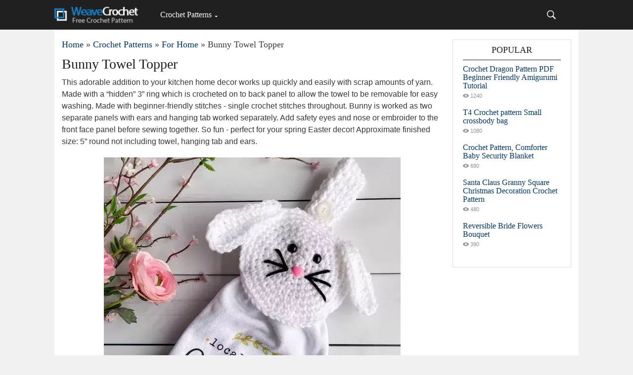

--- FILE ---
content_type: text/html; charset=utf-8
request_url: https://weavecrochet.com/9305-bunny-towel-topper.html
body_size: 5269
content:
<!doctype html>
<html lang="en-US">
<head>
<title>Bunny Towel Topper » Weave Crochet</title>
<meta charset="utf-8">
<meta name="description" content="This adorable addition to your kitchen home decor works up quickly and easily with scrap amounts of yarn. Made with a “hidden” 3” ring which is crocheted on to back panel to allow the towel to be removable for easy washing. Made with beginner-friendly stitches – single crochet stitches throughout.">
<meta name="keywords" content="worked, towel, hanging, crochet, stitches, panel, decor, finished, front, Click, separately, safety, including, embroider, before, Approximate, round, sewing, panels, together">
<meta name="news_keywords" content="Topper, Top">
<link rel="canonical" href="https://weavecrochet.com/9305-bunny-towel-topper.html">
<link rel="alternate" type="application/rss+xml" title="Weave Crochet RSS" href="https://weavecrochet.com/rss.xml">
<link rel="preconnect" href="https://weavecrochet.com/" fetchpriority="high">
<meta property="twitter:title" content="Bunny Towel Topper » Weave Crochet">
<meta property="twitter:url" content="https://weavecrochet.com/9305-bunny-towel-topper.html">
<meta property="twitter:card" content="summary_large_image">
<meta property="twitter:image" content="https://weavecrochet.com/uploads/posts/2022-07/bunny-towel-topper.webp">
<meta property="twitter:description" content="This adorable addition to your kitchen home decor works up quickly and easily with scrap amounts of yarn. Made with a “hidden” 3” ring which is crocheted on to back panel to allow the towel to be removable for easy washing. Made with beginner-friendly stitches - single crochet stitches throughout.">
<meta property="og:type" content="article">
<meta property="og:site_name" content="Weave Crochet">
<meta property="og:title" content="Bunny Towel Topper » Weave Crochet">
<meta property="og:url" content="https://weavecrochet.com/9305-bunny-towel-topper.html">
<meta property="og:image" content="https://weavecrochet.com/uploads/posts/2022-07/bunny-towel-topper.webp">
<meta property="og:description" content="This adorable addition to your kitchen home decor works up quickly and easily with scrap amounts of yarn. Made with a “hidden” 3” ring which is crocheted on to back panel to allow the towel to be removable for easy washing. Made with beginner-friendly stitches - single crochet stitches throughout.">
<meta name="viewport" content="width=device-width, initial-scale=1.0">
<link rel="preload" href="/templates/crochet/css/style.css" as="style">
<link rel="preload" href="/templates/crochet/css/adaptive.css" as="style">
<script data-ad-client="ca-pub-4781161864000351" async src="https://pagead2.googlesyndication.com/pagead/js/adsbygoogle.js"></script>
<link media="screen" href="/templates/crochet/css/style.css" rel="stylesheet">
<link media="screen" href="/templates/crochet/css/adaptive.css" rel="stylesheet">
<meta name="mobile-web-app-capable" content="yes">
<meta name="mobile-web-app-status-bar-style" content="default">
<link rel="shortcut icon" href="/favicon.ico" type="image/x-icon">
<link rel="apple-touch-icon" href="/templates/crochet/images/apple-touch-icon.png">
<link rel="apple-touch-icon" sizes="72x72" href="/templates/crochet/images/apple-touch-icon-72x72.png">
<link rel="apple-touch-icon" sizes="114x114" href="/templates/crochet/images/apple-touch-icon-114x114.png">
<style>img {display:block;margin-left:auto;margin-right:auto;}</style>

</head>
<body>
<header class="header">
    <div class="wrap">
        <h1 class="logo">
            <a href="/"><img src="/templates/crochet/images/logo.png" height="40" width="180" alt="Free Crochet Patterns"></a>
        </h1>
        <nav class="nav">
            <button class="nav_btn" aria-label="Main menu for Weave Crochet"></button>
        <ul class="main_nav">
            <li class="drop"><a href="/crochet/" class="dropi">Crochet Patterns</a>
                <ul>
                    <li><a href="/crochet/amigurumi/">Amigurumi and Toys</a></li>
                    <li><a href="/crochet/afghans-and-blankets/">Afghans and Blankets</a></li>
                    <li><a href="/crochet/appliques-and-decors/">Appliques and Decors</a></li>
                    <li><a href="/crochet/for-home/">For Home</a></li>
                    <li><a href="/crochet/hats/">Hats and Beanies</a></li>
                    <li><a href="/crochet/squares-and-blocks/">Squares and Blocks</a></li>
                    <li><a href="/crochet/sweaters-and-cardigans/">Sweaters and Cardigans</a></li>
                    <li><a href="/crochet/shawls-and-wraps/">Shawls and Wraps</a></li>
                    <li><a href="/crochet/kids/">Kids and Babies</a></li>
                    <li><a href="/crochet/crochet-bags/">Crochet Bags</a></li>
                    <li><a href="/crochet/tops-and-dresses/">Tops and Dresses</a></li>
                    <li><a href="/crochet/patterns-for-pets/">Patterns for Pets</a></li>
                    <li><a href="/crochet/gloves-and-mittens/">Gloves and Mittens</a></li>
                    <li><a href="/crochet/knitting/">Knitting Patterns</a></li>
                    <li><a href="/stitching-patterns/">Stitching Patterns</a></li>
                </ul>
            </li>
        </ul>
        </nav>
        <div class="header-controls">
            <div class="searchblock">
                <form method="post">
                    <input type="hidden" name="do" value="search">
                    <input type="hidden" name="subaction" value="search">
                    <input id="story" name="story" type="text" aria-label="Search" onfocus='if (this.value == "Search") { this.value=""; }' onblur='if (this.value == "") { this.value="Search"; }' class="searchform">
                    <input class="searchbt" title="To find" type="button" value=" ">
                </form>
            </div>
        </div>
    </div>
</header>
    <main class="wrap content cf">
        <div class="left">
            <div class="sort"><a href="https://weavecrochet.com/">Home</a> » <a href="https://weavecrochet.com/crochet/">Crochet Patterns</a> » <a href="https://weavecrochet.com/crochet/for-home/">For Home</a> » Bunny Towel Topper</div> 

            
            <div class="full-story">
    <h1 class="post_title">
        <span id="news-title">Bunny Towel Topper</span>
    </h1>
    <div class="post_content cf" fetchpriority="high">
        <p>This adorable addition to your kitchen home decor works up quickly and easily with scrap amounts of yarn. Made with a “hidden” 3” ring which is crocheted on to back panel to allow the towel to be removable for easy washing. Made with beginner-friendly stitches - single crochet stitches throughout. Bunny is worked as two separate panels with ears and hanging tab worked separately. Add safety eyes and nose or embroider to the front face panel before sewing together. So fun - perfect for your spring Easter decor! Approximate finished size: 5” round not including towel, hanging tab and ears.</p>
<p><img src="/uploads/posts/2022-07/bunny-towel-topper.webp" width="600" height="740" alt="Bunny Towel Topper"></p>
<p><a href="https://nanascraftyhome.com/crochet-bunny-pattern-free-towel-topper-crochet-pattern/" target="_blank" rel="noopener external noreferrer">Click here for the crochet pattern</a></p>
    
    <aside class="full_post_meta">
        <span class="sort">Tags: <a href="https://weavecrochet.com/tags/topper/">Topper</a>, <a href="https://weavecrochet.com/tags/top/">Top</a></span>
    </aside>
    
        <div class="hblock cf related_news_block">
        <P>Pattern You May Like:</p>
        <div class="shortstory3 cf">
    <h2 class="post_title"><a href="https://weavecrochet.com/9170-tasseled-towel-topper.html" title="Tasseled Towel Topper">Tasseled Towel Topper</a></h2>
    <p>A crochet towel topper with a hidden ring and fun boho style tassels! This towel topper works up quickly and easily with scrap amounts of yarn. A great project for gifts or to brighten up your own kitchen. Approximate finished size: 8 from bottom edge x 4.5 wide (not including towel) The towel topper is crocheted in two pieces - the hanging tab is crocheted directly onto the plastic 3 ring and then a skirt is crocheted separately and sewn to the hanging tab. The hidden 3 ring allows the towel to become removable for easy washing. A quick and easy project perfect for gifts or craft fairs!</p>
<p><img src="/uploads/posts/2022-06/tasseled-towel-topper.webp" width="600" height="600" alt="Tasseled Towel Topper"></p>
        <div class="read_bt"><a href="https://weavecrochet.com/9170-tasseled-towel-topper.html" title="Tasseled Towel Topper">Quick View</a></div>
</div>
<div class="shortstory3 cf">
    <h2 class="post_title"><a href="https://weavecrochet.com/9667-rainbow-towel-topper.html" title="Rainbow Towel Topper">Rainbow Towel Topper</a></h2>
    <p>This bright and cheerful addition to your kitchen home decor works up quickly and easily with scrap amounts of yarn. Made with a “hidden” 3” ring which is crocheted on to the hanging tab so the towel is removable for easy washing. Made with beginner-friendly stitches - double and single crochet stitches throughout. Rainbow is worked as two separate panels with hanging tab and sun worked separately. Sun is sewn to the hanging tab which is inserted between both rainbow panels and then all sewn together. So fun - perfect for St. Patrick's Day or as a bright spring or summer addition to your kitchen!</p>
<p><img src="/uploads/posts/2022-08/rainbow-towel-topper.webp" width="600" height="734" alt="Rainbow Towel Topper"></p>
        <div class="read_bt"><a href="https://weavecrochet.com/9667-rainbow-towel-topper.html" title="Rainbow Towel Topper">Quick View</a></div>
</div>
<div class="shortstory3 cf">
    <h2 class="post_title"><a href="https://weavecrochet.com/9193-spring-girl-gnome-towel-topper.html" title="Spring Girl Gnome Towel Topper">Spring Girl Gnome Towel Topper</a></h2>
    <p>The Spring Girl Gnome Towel Topper is a companion to the Gnome Towel Topper which is a free crochet pattern. Add braids to the Gnome Towel Topper in spring colors to make this cute and simple project! These towel toppers have a hidden ring which allows the towel to be removable for easy washing. Works up quickly with scrap yarn - a lovely project to add fun and whimsy to your kitchen or to gift to another! Perfect for craft fairs or bazaars as well!</p>
<p><img src="/uploads/posts/2022-06/spring-girl-gnome-towel-topper.webp" width="600" height="802" alt="Spring Girl Gnome Towel Topper"></p>
        <div class="read_bt"><a href="https://weavecrochet.com/9193-spring-girl-gnome-towel-topper.html" title="Spring Girl Gnome Towel Topper">Quick View</a></div>
</div>
<div class="shortstory3 cf">
    <h2 class="post_title"><a href="https://weavecrochet.com/10900-snow-globe-towel-topper.html" title="Snow Globe Towel Topper">Snow Globe Towel Topper</a></h2>
    <p>The Snow Globe Towel Topper is a free crochet pattern on the blog! The Snow Globe Towel Topper is a super cute winter/Christmas themed kitchen accessory! A great idea for gift giving or to decorate your own kitchen! Completely customizable by adding your own choice of button embellishments. A 3 ring is crocheted inside the snow globe for the towel topper making the towel removable for easy washing. Approximate finished size: 6 from bottom of base x 5 wide (not including towel) So cute and fun!</p>
<p><img src="/uploads/posts/2023-01/snow-globe-towel-topper.webp" width="600" height="718" alt="Snow Globe Towel Topper"></p>
        <div class="read_bt"><a href="https://weavecrochet.com/10900-snow-globe-towel-topper.html" title="Snow Globe Towel Topper">Quick View</a></div>
</div>
<div class="shortstory3 cf">
    <h2 class="post_title"><a href="https://weavecrochet.com/9169-viking-gnome-towel-topper.html" title="Viking Gnome Towel Topper">Viking Gnome Towel Topper</a></h2>
    <p>This adorable yet fierce nordic gnome is the perfect kitchen / bbq / man cave accessory! Perfect for the gnome lover! A hidden 3” ring is crocheted to the hanging tab and then sewn inside the helmet so that the towel is removable for easy washing. Works up quickly in scrap amounts of yarn - either acrylic or cotton medium 4 weight yarn. Nose, horns, helmet, helmet band and hanging tab are crocheted separately and then assembled and sewn together at the end. A quick little project that would be a great addition to a craft fair as he is sure to get a lot of attention!</p>
<p><img src="/uploads/posts/2022-06/viking-gnome-towel-topper.webp" width="600" height="802" alt="Viking Gnome Towel Topper"></p>
        <div class="read_bt"><a href="https://weavecrochet.com/9169-viking-gnome-towel-topper.html" title="Viking Gnome Towel Topper">Quick View</a></div>
</div>

    </div>
</div></div>
        </div>
        <aside class="right">
            <div class="side_block">
	<div class="side_header">Popular</div>
	<div class="top_comments">
	<div class="top_comments_header">
		<a href="https://weavecrochet.com/17671-crochet-dragon-pattern-pdf-beginner-friendly-amigurumi-tutorial.html">Crochet Dragon Pattern PDF Beginner Friendly Amigurumi Tutorial
		</a></div>
		<div class="short_post_meta">
        <span class="short_views">1240</span>
    </div>
</div><div class="top_comments">
	<div class="top_comments_header">
		<a href="https://weavecrochet.com/17475-t4-crochet-pattern-small-crossbody-bag.html">T4 Crochet pattern Small crossbody bag
		</a></div>
		<div class="short_post_meta">
        <span class="short_views">1080</span>
    </div>
</div><div class="top_comments">
	<div class="top_comments_header">
		<a href="https://weavecrochet.com/17596-crochet-pattern-comforter-baby-security-blanket.html">Crochet Pattern, Comforter Baby Security Blanket
		</a></div>
		<div class="short_post_meta">
        <span class="short_views">680</span>
    </div>
</div><div class="top_comments">
	<div class="top_comments_header">
		<a href="https://weavecrochet.com/17472-santa-claus-granny-square-christmas-decoration-crochet-pattern.html">Santa Claus Granny Square Christmas Decoration Crochet Pattern
		</a></div>
		<div class="short_post_meta">
        <span class="short_views">480</span>
    </div>
</div><div class="top_comments">
	<div class="top_comments_header">
		<a href="https://weavecrochet.com/17504-reversible-bride-flowers-bouquet.html">Reversible Bride Flowers Bouquet
		</a></div>
		<div class="short_post_meta">
        <span class="short_views">390</span>
    </div>
</div> 
</div>
        </aside>
        </main>
    <footer class="footer wrap cf">
        <div class="right">
            <ul class="social_menu">
	<li><a data-pin-do="buttonFollow" href="https://www.pinterest.com/weavecrochet/">Pinterest</a></li>
</ul>

        </div>
    </footer>

<script src="/engine/classes/js/jquery3.js?v=th9pe"></script>
<script src="/engine/classes/js/jqueryui3.js?v=th9pe" defer></script>
<script src="/engine/classes/js/libs.js?v=th9pe" defer></script>
<script src="/engine/classes/js/dle_js.js?v=th9pe" defer></script>
<script type="application/ld+json">{"@context":"https://schema.org","@graph":[{"@type":"BreadcrumbList","@context":"https://schema.org/","itemListElement":[{"@type":"ListItem","position":1,"item":{"@id":"https://weavecrochet.com/","name":"Home"}},{"@type":"ListItem","position":2,"item":{"@id":"https://weavecrochet.com/crochet/","name":"Crochet Patterns"}},{"@type":"ListItem","position":3,"item":{"@id":"https://weavecrochet.com/crochet/for-home/","name":"For Home"}},{"@type":"ListItem","position":4,"item":{"@id":"https://weavecrochet.com/9305-bunny-towel-topper.html","name":"Bunny Towel Topper"}}]}]}</script>
<!-- Google tag (gtag.js) -->
<script async src="https://www.googletagmanager.com/gtag/js?id=G-6SLHCEKQWH"></script>
<script>
  window.dataLayer = window.dataLayer || [];
  function gtag(){dataLayer.push(arguments);}
  gtag('js', new Date());

  gtag('config', 'G-6SLHCEKQWH');
</script>
<script>
<!--
var dle_root       = '/';
var dle_admin      = '';
var dle_login_hash = 'd43d6ae6c17af1f6aa165bd949e30ec1db1707e9';
var dle_group      = 5;
var dle_link_type  = 1;
var dle_skin       = 'crochet';
var dle_wysiwyg    = 1;
var dle_min_search = '4';
var dle_act_lang   = ["Yes", "Cancel", "Enter", "Cancel", "Save", "Delete", "Loading. Please, wait..."];
var menu_short     = 'Quick edit';
var menu_full      = 'Full edit';
var menu_profile   = 'View profile';
var menu_send      = 'Send message';
var menu_uedit     = 'Admin Center';
var dle_info       = 'Information';
var dle_confirm    = 'Confirm';
var dle_prompt     = 'Enter the information';
var dle_req_field  = ["Fill the name field", "Fill the message field", "Fill the field with the subject of the message"];
var dle_del_agree  = 'Are you sure you want to delete it? This action cannot be undone';
var dle_spam_agree = 'Are you sure you want to mark the user as a spammer? This will remove all his comments';
var dle_c_title    = 'Send a complaint';
var dle_complaint  = 'Enter the text of your complaint to the Administration:';
var dle_mail       = 'Your e-mail:';
var dle_big_text   = 'Highlighted section of text is too large.';
var dle_orfo_title = 'Enter a comment to the detected error on the page for Administration ';
var dle_p_send     = 'Send';
var dle_p_send_ok  = 'Notification has been sent successfully ';
var dle_save_ok    = 'Changes are saved successfully. Refresh the page?';
var dle_reply_title= 'Reply to the comment';
var dle_tree_comm  = '0';
var dle_del_news   = 'Delete article';
var dle_sub_agree  = 'Do you really want to subscribe to this article’s comments?';
var dle_unsub_agree  = 'Do you really want to unsubscribe from comments on this publication?';
var dle_captcha_type  = '0';
var dle_share_interesting  = ["Share a link to the selected text", "Twitter", "Facebook", "Direct Link:", "Right-click and select «Copy Link»"];
var DLEPlayerLang     = {prev: 'Previous',next: 'Next',play: 'Play',pause: 'Pause',mute: 'Mute', unmute: 'Unmute', settings: 'Settings', enterFullscreen: 'Enable full screen mode', exitFullscreen: 'Disable full screen mode', speed: 'Speed', normal: 'Normal', quality: 'Quality', pip: 'PiP mode'};
var DLEGalleryLang    = {CLOSE: 'Close (Esc)', NEXT: 'Next Image', PREV: 'Previous image', ERROR: 'Warning! An error was detected', IMAGE_ERROR: 'Failed to load image', TOGGLE_SLIDESHOW: 'Watch slideshow (space) ',TOGGLE_FULLSCREEN: 'Full-screen mode', TOGGLE_THUMBS: 'Turn on / Turn off thumbnails', ITERATEZOOM: 'Increase / Reduce', DOWNLOAD: 'Download image' };
var DLEGalleryMode    = 0;
var DLELazyMode       = 0;
var allow_dle_delete_news   = false;

jQuery(function($){
					setTimeout(function() {
						$.get(dle_root + "engine/ajax/controller.php?mod=adminfunction", { 'id': '9305', action: 'newsread', user_hash: dle_login_hash });
					}, 3000);
});
//-->
</script>
</body>
</html>



--- FILE ---
content_type: text/html; charset=utf-8
request_url: https://www.google.com/recaptcha/api2/aframe
body_size: 267
content:
<!DOCTYPE HTML><html><head><meta http-equiv="content-type" content="text/html; charset=UTF-8"></head><body><script nonce="YoelJGedyX3OsF9mhB6_qw">/** Anti-fraud and anti-abuse applications only. See google.com/recaptcha */ try{var clients={'sodar':'https://pagead2.googlesyndication.com/pagead/sodar?'};window.addEventListener("message",function(a){try{if(a.source===window.parent){var b=JSON.parse(a.data);var c=clients[b['id']];if(c){var d=document.createElement('img');d.src=c+b['params']+'&rc='+(localStorage.getItem("rc::a")?sessionStorage.getItem("rc::b"):"");window.document.body.appendChild(d);sessionStorage.setItem("rc::e",parseInt(sessionStorage.getItem("rc::e")||0)+1);localStorage.setItem("rc::h",'1769982970375');}}}catch(b){}});window.parent.postMessage("_grecaptcha_ready", "*");}catch(b){}</script></body></html>